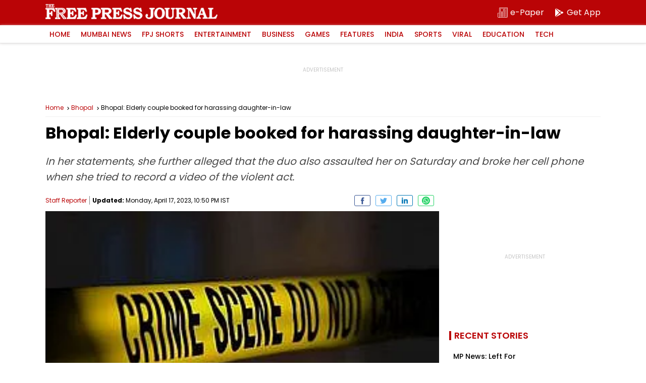

--- FILE ---
content_type: text/html; charset=utf-8
request_url: https://www.google.com/recaptcha/api2/aframe
body_size: 267
content:
<!DOCTYPE HTML><html><head><meta http-equiv="content-type" content="text/html; charset=UTF-8"></head><body><script nonce="_lw3sZHXgH_yycVhrEF3MQ">/** Anti-fraud and anti-abuse applications only. See google.com/recaptcha */ try{var clients={'sodar':'https://pagead2.googlesyndication.com/pagead/sodar?'};window.addEventListener("message",function(a){try{if(a.source===window.parent){var b=JSON.parse(a.data);var c=clients[b['id']];if(c){var d=document.createElement('img');d.src=c+b['params']+'&rc='+(localStorage.getItem("rc::a")?sessionStorage.getItem("rc::b"):"");window.document.body.appendChild(d);sessionStorage.setItem("rc::e",parseInt(sessionStorage.getItem("rc::e")||0)+1);localStorage.setItem("rc::h",'1768288304705');}}}catch(b){}});window.parent.postMessage("_grecaptcha_ready", "*");}catch(b){}</script></body></html>

--- FILE ---
content_type: application/javascript; charset=utf-8
request_url: https://fundingchoicesmessages.google.com/f/AGSKWxUflCQdIqx8OVMuHL3wDWXzgzvN1NMWx5yfVYiOdAXsolEE53vi5lFrMlI3s2MYiMaQCpHzYKSr0YWz8VtJC2ClN1HUrT6kNRYOJ90SLJ6qe1QV58_WuWEelOmTlykLy0jk2IoMisRuNQhMPHQ8c31ws-SgEiT_fdGQ-iWiLDydvqLWmvBYLE5EJ_QO/_/125x125ad./adv/bottomBanners./gate-ad-/ad3_ima._logadslot&
body_size: -1288
content:
window['c1bf8236-8f8f-4bee-bcd8-86a2548ef1dd'] = true;